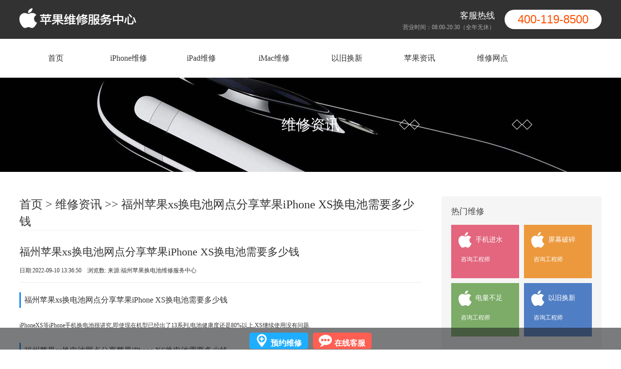

--- FILE ---
content_type: text/html
request_url: https://www.8bzz.com/news/15.html
body_size: 4958
content:
<!DOCTYPE html>
<html>
 <head> 
  <meta http-equiv="Content-Type" content="text/html; charset=UTF-8" /> 
  <meta http-equiv="X-UA-Compatible" content="IE=edge" /> 
  <meta name="renderer" content="webkit" /> 
  <meta name="location" content="province=福建省;city=福州;coord=119.318993,26.056802" /> 
  <meta http-equiv="Cache-Control" content="no-transform"/>
  <meta http-equiv="Cache-Control" content="no-siteapp"/>
  <meta name="applicable-device" content="pc,mobile"/>
  <meta name="viewport" content="width=device-width,initial-scale=1.0, minimum-scale=1.0, maximum-scale=1.0, user-scalable=no" /> 
  <title>福州苹果xs换电池网点分享苹果iPhone XS换电池需要多少钱</title> 
  <meta name="keywords" content="福州苹果xs换电池,福州苹果xs换电池网点,苹果xs换电池福州" />
  <meta name="description" content="福州苹果xs换电池网点分享苹果iPhone XS换电池需要多少钱iPhoneXS等iPhone手机换电池很讲究,即使现在机型已经出了13系列,电池健康度还是80%以上,XS继续使用没有问题.福州苹果xs换电池网点分享苹果iPhone XS换电池需要多少钱83%,84%左右可以继续使用,当然要看" />
  <meta property="og:title" content="福州苹果xs换电池网点分享苹果iPhone XS换电池需要多少钱" />
  <meta property="og:tag" content="福州苹果xs换电池,福州苹果xs换电池网点,苹果xs换电池福州" />
  <meta property="og:description" content="福州苹果xs换电池网点分享苹果iPhone XS换电池需要多少钱iPhoneXS等iPhone手机换电池很讲究,即使现在机型已经出了13系列,电池健康度还是80%以上,XS继续使用没有问题.福州苹果xs换电池网点分享苹果iPhone XS换电池需要多少钱83%,84%左右可以继续使用,当然要看" />
  <meta property="og:url" content="https://www.8bzz.com/news/15.html" />
  <link rel="canonical" href="https://www.8bzz.com/news/15.html" />
  <link rel="stylesheet" href="/static/css/font-awesome.css" /> 
  <link type="text/css" rel="stylesheet" href="/static/css/main.css" /> 
  <link type="text/css" rel="stylesheet" href="/static/css/css.css" /> 
  <link rel="stylesheet" href="/static/css/reset.css" /> 
  <link rel="stylesheet" href="/static/css/head.css" /> 
  <script src="/static/js/jquery-2.1.4.min.js"></script> 
 </head> 
 <body> 
  <div class="tou-bg"> 
   <div class="tou m1"> 
    <div class="logo">
     <h1><img src="/static/picture/logo1.png" width="305" height="50" alt="福州苹果换电池维修服务中心" title="福州苹果换电池维修服务中心"/></h1>
    </div> 
    <div class="hot">
     <b>客服热线</b>
     <i>营业时间：08:00-20:30（全年无休）</i>
    </div> 
    <div class="phone">
     400-119-8500
    </div> 
    <div class="nav_mo"> 
     <div class="nav_mo_ico">
      <a href="javascript:void(0)" id="navToggle"> <i class="fa fa-navicon"></i> </a> 
     </div> 
     <div class="clear"></div> 
     <nav class="m_nav"> 
      <div class="top clearfix"> 
       <img src="/static/picture/closed.png" alt="" class="closed" alt="关闭按钮图标" title="关闭按钮图标"/> 
      </div> 
      <ul class="ul" data-in="fadeInDown" data-out="fadeOutUp"> 
       <li class="active"> <a href="/" title="福州网站首页">网站首页</a> </li> 
       <li class="dropdown"> <a href="/iphone/" title="iPhone换电池地址在哪的"><span>iPhone维修</span></a> </li> 
       <li class="dropdown"> <a href="/ipad/" title="iPad换电池维修"><span>iPad维修</span></a> </li> 
       <li class="dropdown"> <a href="/imac/" title="iMac维修换电池"><span>iMac维修</span></a> </li> 
       <li class="dropdown"> <a href="/zixun.htm" rel="nofollow" title="苹果手机以旧换新" target="_blank"><span>以旧换新</span></a> </li> 
       <li class="dropdown"> <a href="/news/">苹果资讯</a> </li> 
       <li class="dropdown"> <a href="/zixun.htm" rel="nofollow" title="苹果维修网点" target="_blank">维修网点</a> </li> 
      </ul> 
     </nav> 
    </div> 
   </div> 
  </div> 
  <div class="menu"> 
   <ul class="m1"> 
    <li><a href="/" title="网站首页">首页</a></li> 
    <li> <a href="/iphone/" title="iPhone维修换电池网点">iPhone维修</a></li> 
    <li> <a href="/ipad/" title="iPad维修服务地址">iPad维修</a></li> 
    <li> <a href="/imac/" title="iMac换电池价格">iMac维修</a></li> 
    <li> <a href="/zixun.htm" rel="nofollow" title="苹果手机以旧换新" target="_blank">以旧换新</a></li> 
    <li> <a href="/news/" title="苹果手机维修资讯">苹果资讯</a></li> 
    <li> <a href="/zixun.htm" rel="nofollow" title="苹果维修网点" target="_blank">维修网点</a></li> 
   </ul> 
  </div> 
  <script>
		$(function(){
			//超过一定高度导航添加类名
			var nav=$("header"); //得到导航对象  
			var win=$(window); //得到窗口对象  
			var sc=$(document);//得到document文档对象。  
			win.scroll(function(){  
			  if(sc.scrollTop()>=100){  
			    nav.addClass("on");   
			  }else{  
			   nav.removeClass("on");  
			  }  
			})   

			//移动端展开nav
			$('#navToggle').on('click',function(){
				$('.m_nav').addClass('open');
			})
			//关闭nav
			$('.m_nav .top .closed').on('click',function(){
				$('.m_nav').removeClass('open');
			})
			
			//二级导航  移动端
		    $(".m_nav .ul li").click(function() {
				$(this).children("div.dropdown_menu").slideToggle('slow')
		        $(this).siblings('li').children('.dropdown_menu').slideUp('slow');				
		    });

		})
	</script> 
  <div class="banner-ny">
   维修资讯  </div> 
  <div class="content m1"> 
   <!--左侧--> 
   <div class="ny-left"> 
    <div class="ny-title">
     <a href="/">首页</a>&nbsp;>&nbsp;<a href="/news/">维修资讯</a> >> 福州苹果xs换电池网点分享苹果iPhone XS换电池需要多少钱    </div> 
    <div class="title-news">
     <h1 class="h1-title">福州苹果xs换电池网点分享苹果iPhone XS换电池需要多少钱</h1>
    </div> 
    <div class="info-news">
	日期:2022-09-10 13:36:50　浏览数:<script src="/e/public/ViewClick?classid=4&id=15&addclick=1">49</script> 来源:福州苹果换电池维修服务中心
	</div> 
    <div class="ny-nr"> 
     <div> 
      <h4>福州苹果xs换电池网点分享苹果iPhone XS换电池需要多少钱</h4>
<p>iPhoneXS等iPhone手机换电池很讲究,即使现在机型已经出了13系列,电池健康度还是80%以上,XS继续使用没有问题.</p>
<h4>福州苹果xs换电池网点分享苹果iPhone XS换电池需要多少钱</h4>
<p>83%,84%左右可以继续使用,当然要看个人使用的感觉,如果觉得受不了也可以立即更换电池.</p>
<p style="text-align: center;"><img alt="福州苹果xs换电池网点分享苹果iPhone XS换电池需要多少钱" src="/d/file/p/2022/09-10/694eba2b85acebe82c21eb95a8e742da.jpg" style="width: 783px; height: 430px;" /></p>
<h4>iPhoneXS换电池多少钱,我们可以先看看官方价格.</h4>
<p>官方给iPhoneXS电池的价格是519RMB,是否选择去官方换可以根据实际情况来做.</p>
<p>519RMB电池对很多人来说并不便宜,但相对安全,安全性相对较高,毕竟,它是原来的东西.保存可以更便宜,但现在XS大部分都在保外.</p>
<p>当然,并不是每个人都认为官方是好的.不想更换官方的也可以选择第三方.很多朋友的第二选择是第三方维修平台,第三方至少比官方便宜一半!</p>
<p>手机一年换一次电池,一次也就2-3000RMB,这对普通用户朋友来说比较友好,无论是去官方还是第三方维修店,都没有区别.</p>
<p style="text-align: center;"><img alt="福州苹果xs换电池网点分享苹果iPhone XS换电池需要多少钱" src="/d/file/p/2022/09-10/2f100b36b12323c18f1c8511cb126421.jpg" style="width: 807px; height: 437px;" /></p>
<p>但是需要注意的是,因为苹果在,XS在上述型号的电池芯片中植入代码,需要苹果授权更换才能获得新代码,因此,XS更换第三方电池后,会有弹出窗口提醒.虽然手机不会显示健康,但不会影响任何功能,可以继续使用.</p>
<p>或者对手机数码很了解,可以自己换.对质量有要求的.XS电池都在250RMB左右,买回来换的缺点是：修好了也没地方哭!</p>
<p>以上就是&quot;福州苹果xs换电池网点分享苹果iPhone XS换电池需要多少钱&quot;的相关内容,希望对您有所帮助,更多关于福州苹果换电池,敬请关注福州苹果换电池维修服务中心.</p>	 <p>本文tag标签:<a href="/tags/41/" title="福州苹果xs换电池" class="c1" target="_blank">福州苹果xs换电池</a> <a href="/tags/42/" title="福州苹果xs换电池网点" class="c1" target="_blank">福州苹果xs换电池网点</a> <a href="/tags/43/" title="苹果xs换电池福州" class="c1" target="_blank">苹果xs换电池福州</a> </p>
	<p>福州苹果换电池维修店内容来源:https://www.8bzz.com/news/15.html</p>
   </div> 
     <div class="article_page"> 
      <h4>上一篇: <a href='/news/14.html'>福州苹果13PM屏幕维修店分享iphone13promax换电池多少钱</a></h4> 
      <h4>下一篇: <a href='/news/16.html'>福州苹果XSM换电池网点分享iPhone XSmax换原装电池要多少钱</a></h4> 
     </div> 
    </div> 
   </div> 
   <!--右侧--> 
     <div class="you right"> 
    <div class="hot-repair"> 
     <h3>热门维修</h3> 
     <div class="ny-craze"> 
      <dl class="red">
       <dt>
        手机进水
       </dt>
       <dd>
        <a href="/zixun.htm" rel="nofollow" target="_blank" title="苹果换电池咨询工程师">咨询工程师</a>
       </dd>
      </dl> 
      <dl class="yellow">
       <dt>
        屏幕破碎
       </dt>
       <dd>
        <a href="/zixun.htm" rel="nofollow" target="_blank" title="苹果换电池咨询工程师">咨询工程师</a>
       </dd>
      </dl> 
      <dl class="green">
       <dt>
        电量不足
       </dt>
       <dd>
        <a href="/zixun.htm" rel="nofollow" target="_blank" title="苹果换电池咨询工程师">咨询工程师</a>
       </dd>
      </dl> 
      <dl class="blue">
       <dt>
        以旧换新
       </dt>
       <dd>
        <a href="/zixun.htm" rel="nofollow" target="_blank" title="苹果换电池咨询工程师">咨询工程师</a>
       </dd>
      </dl> 
     </div> 
    </div> 
    <div class="hot-news"> 
     <h3>随机推荐</h3> 
     <div class="ny-news"> 
      <ul> 
      	  <li><a href="/news/7.html" title="福州苹果X电池维修点分享苹果x换一个电池">福州苹果X电池维修点分享苹果x换一个电池...</a></li> 
      	  <li><a href="/news/3.html" title="福州苹果8p换电池维修点分享两年多苹果8P">福州苹果8p换电池维修点分享两年多苹果8P...</a></li> 
      	  <li><a href="/news/11.html" title="福州苹果12PM换电池分享iphone12pro max">福州苹果12PM换电池分享iphone12pro max...</a></li> 
      	  <li><a href="/news/14.html" title="福州苹果13PM屏幕维修店分享iphone13prom">福州苹果13PM屏幕维修店分享iphone13prom...</a></li> 
      	  <li><a href="/news/5.html" title="福州苹果换电池网点分享苹果电池健康是百">福州苹果换电池网点分享苹果电池健康是百...</a></li> 
      	  <li><a href="/news/1.html" title="福州苹果8换原装电池多少钱?福州苹果8换">福州苹果8换原装电池多少钱?福州苹果8换...</a></li> 
      	  <li><a href="/news/9.html" title="福州苹果11PM换电池价格分享苹果iPhone 1">福州苹果11PM换电池价格分享苹果iPhone 1...</a></li> 
      	  <li><a href="/news/2.html" title="福州苹果手机多久换电池?在福州苹果换电">福州苹果手机多久换电池?在福州苹果换电...</a></li> 
      	  <li><a href="/news/8.html" title="福州苹果11pro电池维修点分享苹果11pro换">福州苹果11pro电池维修点分享苹果11pro换...</a></li> 
      	  <li><a href="/news/12.html" title="福州苹果13维修店分享iPhone13换原装电池">福州苹果13维修店分享iPhone13换原装电池...</a></li> 
      	  <li><a href="/news/15.html" title="福州苹果xs换电池网点分享苹果iPhone XS">福州苹果xs换电池网点分享苹果iPhone XS...</a></li> 
      	  <li><a href="/news/6.html" title="福州苹果换电池分享苹果手机电池健康度低">福州苹果换电池分享苹果手机电池健康度低...</a></li> 
      	  <li><a href="/news/10.html" title="福州苹果12换电池维修店分享iPhone 12手">福州苹果12换电池维修店分享iPhone 12手...</a></li> 
      	  </ul> 
     </div> 
    </div> 
   </div> 
<div class="c"></div> 
  </div> 
  <div class="xian"></div> 
   <div class="m1"> 
   <div class="xuan"> 
    <ul> 
     <li><img src="/static/picture/index_90.jpg" alt="行业领先者" title="行业领先者"/><span>行业领先者</span></li> 
     <li><img src="/static/picture/index_93.jpg" alt="价格公开透明" title="价格公开透明"/><span>价格公开透明</span></li> 
     <li><img src="/static/picture/index_96.jpg" alt="维修质量保障" title="维修质量保障"/><span>维修质量保障</span></li> 
     <li><img src="/static/picture/index_99.jpg"alt="急速优质服务" title="急速优质服务" /><span>急速优质服务</span></li> 
    </ul> 
   </div> 
   <script src="/static/js/two.js"></script>
   <div class="lianxi"> 
    <div class="dot">
     维修
     <br />网点
    </div> 
    <div class="add"> 
     <ul> 
      <li>福建省福州市台江区八一七中路493号茶亭国际大厦20楼2018至2019室</li> 
     </ul> 
    </div> 
    <div class="contact">
     <b>400-119-8500</b> 
     <i>营业时间</i>
     <span>全年无休 08:00-20:30</span> 
	 <a href="/tags.html" target="_blank" title="Tags标签"><i>Tags标签</i></a>
    </div> 
    <div class="c"></div> 
   </div> 
  </div> 
  <div class="foot-bg"> 
   <div class="m1"> 
    <div class="left">
     Copyright &copy; 福州苹果客户维修服务中心 (https://www.8bzz.com/)
    </div> 
    <div class="right"></div> 
    <div class="c"></div> 
   </div> 
  </div> 
<div class="d" style="width: 100%;  height: 45px;  bottom: 0;  position: fixed; overflow: hidden;  text-align: center; background-color: rgba(34, 35, 38, 0.6); z-index:1000;" bdsfid="481">
	<div class="j" style="width: 252px;  height: 62px;  margin-top: -4px;  margin: 0 auto;" bdsfid="482">
		<div class="dhzx" style="float: left;  height: 34px;  background: #1FAEFF;  border-radius: 5px;  margin-top: 10px;" bdsfid="483">
			<div class="tp" style="width: 35px; height: 29px;  margin-left: 8px;  margin-top: 3px;" bdsfid="484">
				<a rel="nofollow" href="/zixun.htm" target="_blank" style="color: #1FAEFF;  text-decoration: none;" bdsfid="485">
				<img src="/images/z.png" alt="预约维修" bdsfid="486"></a>
			</div>
			<div class="wz" style="width: 71px; height: 38px; color: #FFF; font-weight: bold;  margin-left: 40px;margin-right: 10px;  margin-top: -24px; display: block; font-size:16px;" bdsfid="487">
			<a rel="nofollow" href="/zixun.htm" target="_blank" style="text-decoration:none;color: #FFF;" bdsfid="488">预约维修</a></div>
		</div>
		<div class="zxzx" style="  float: left;  height: 34px;  background: #FF5E52;  margin-left: 10px;  border-radius: 5px;  margin-top: 10px;" bdsfid="489">
			<div class="tp1" style="  width: 35px;  height: 29px;  margin-left: 8px;  margin-top: 3px;" bdsfid="490">
				<a rel="nofollow" href="/zixun.htm" linktype="swt_dbxf" target="_blank" style="color: #FF5E52;  text-decoration: none" bdsfid="491">
				<img src="/images/d.png" alt="在线客服" bdsfid="492"></a>
			</div>
			<div class="wz" style="width: 71px;  height: 38px; color: #FFF;  font-weight: bold;  margin-left: 40px;  margin-right: 10px;  margin-top: -24px;  display: block;font-size:16px;" bdsfid="493">
			<a rel="nofollow" href="/zixun.htm" linktype="swt_dbxf" target="_blank" style="text-decoration:none;  color:  #FFF;" bdsfid="494">在线客服</a></div>
		</div>
</div>
</div>
 </body>
</html>

--- FILE ---
content_type: text/css
request_url: https://www.8bzz.com/static/css/main.css
body_size: 6350
content:

/* CSS Document */
html, body {
	height: 100%;
	width: 100%;
	font-size: 12px;
	line-height: 2.4em;
	font-family: "Microsoft YaHei";
	color: #555;
	margin: 0;
	padding: 0;
}
body, h1, h2, h3, h4, h5, h6, hr, p, blockquote, dl, dt, dd, ul, ol, li, pre, form, fieldset, legend, button, input, textarea, th, td {
	margin: 0;
	padding: 0;
}
input, textarea, select {
	font-family: "Microsoft YaHei";
	font-size: 12px;
}
ul {
	margin: 0;
	padding: 0;
	list-style-type: none;
}
li {
	list-style: none;
}
img {
	font-size: 0;
	vertical-align: bottom;
	line-height: 0;
	border: 0;
	transition: all linear .4s;
	-webkit-transition: all linear .4s;
}
a, a:visited {
	color: #555;
	text-decoration: none;
	transition: all linear .4s;
	-webkit-transition: all linear .4s;
}
a:hover {
	color: #ff5000;
	text-decoration: none;
}
.c {
	clear: both;
}
@media screen and (min-width:320px) {html {font-size:90%;}}
@media screen and (min-width:400px) {html {font-size:90%}}
@media screen and (min-width:480px) {html {font-size:97.5%}}
@media screen and (min-width:560px) {html {font-size:100%}}
@media screen and (min-width:600px) {html{font-size:112.5%}}
@media screen and (min-width:640px) {html {font-size:100%}}
/*----------------------------------------------end main-----------------------------------------*/
/*通用*/
.m1 {
	width: 1200px;
	margin: 0 auto;
}
.index-title {
	position: relative;
	height: 100px;
}
.index-title h2 {
	font: normal 18px/100px "Microsoft YaHei";
	padding-left: 30px;
}
.index-title h2:before {
	content: "";
	display: block;
	width: 14px;
	height: 14px;
	border-radius: 7px;
	position: absolute;
	background-color: #ff5000;
	left: 0;
	top: 50%;
	margin-top: -7px;
}
.index-title a {
	float: right;
	color: #fff;
	background-color: #ff5000;
	display: inline-block;
	width: 100px;
	height: 32px;
	line-height: 32px;
	border-radius: 16px;
	text-align: center;
	margin-top: 34px;
}
/*头部*/
.tou-bg {
	background-color: #323232;
	height: 80px;
}
.tou {
	position: relative;
	height: 80px;
}
.tou .logo {
	position: absolute;
	left: 0;
	top: 15px;
}
.tou .hot {
	position: absolute;
	right: 220px;
	top: 20px;
	text-align: right;
}
.tou .hot b {
	color: #fff;
	display: block;
	font: normal 18px/24px "Microsoft YaHei";
}
.tou .hot i {
	color: #adadad;
	display: block;
	font: normal 12px/24px "Microsoft YaHei";
}
.tou .phone {
	position: absolute;
	right: 0;
	top: 20px;
	width: 200px;
	height: 40px;
	background-color: #fff;
	color: #ff5000;
	font: normal 24px/40px Arial;
	text-align: center;
	border-radius: 20px;
}
/*导航*/
.menu {
	width: 100%;
	height: 80px;
}
.menu ul {
	clear: both;
	overflow: hidden;
}
.menu ul li {
	float: left;
	font: normal 16px/80px "Microsoft YaHei";
	width: 150px;
	text-align: center;
}
/*banner*/
#full-screen-slider {
	width: 100%;
	height: 550px;
	position: relative;
}
#slides {
	display: block;
	width: 100%;
	height: 550px;
	list-style: none;
	padding: 0;
	margin: 0;
	position: relative;
}
#slides li {
	display: block;
	width: 100%;
	height: 100%;
	list-style: none;
	padding: 0;
	margin: 0;
	position: absolute;
}
#slides li a {
	display: block;
	width: 100%;
	height: 100%;
	text-indent: -9999px;
}
#pagination {
	display: block;
	list-style: none;
	position: absolute;
	right: 50%;
	text-align: center;
	bottom: 30px;
	z-index: 9900;
	margin: 0
}
#pagination li {
	position: relative;
	right: -50%;
	display: block;
	list-style: none;
	width: 55px;
	height: 8px;
	float: left;
	margin: 0 10px;
	border-radius: 4px;
	background-color: #fff;
}
#pagination li a {
	display: block;
	width: 100%;
	height: 100%;
	padding: 0;
	margin: 0;
	text-indent: -9999px;
}
#pagination li.current {
	background-color: #ff5000;
}

.product .list{ width:73%; float:right;}
.list{ max-width:1200px; margin:auto; float:right;}
.list ul li{ width:32.3%; margin:0 0.5% 1% 0.5%; float:left;position: relative;}
.list ul li .list_border{  background: #fff; transition:0.3s;}
.list ul li .list_img{ width:100%; height:0; padding-top:70%; position:relative; overflow:hidden;}
.list ul li .list_img img{ position:absolute; width:100%; top:50%; left:50%; transform:translate(-50%,-50%); -moz-transform:translate(-50%,-50%); -ms-transform:translate(-50%,-50%); -o-transform:translate(-50%,-50%); -webkit-transform:translate(-50%,-50%);  }
.list ul li .list_border:hover{  box-shadow:4px 4px 6px #ccc;transform: translate(0,-10px); }
.list ul li .list_text{ height:3.6rem;text-indent:1.0rem; font-size:1.1rem;color:#111; line-height:3.6rem; width:98%; margin:0 auto; display:block; overflow:hidden;white-space: nowrap;text-overflow: ellipsis; }

.product .title { max-width:1200px;width:100%; margin:0 auto 2rem auto;}
.product .title h2{ text-align: center; font-size:1.5rem; color:#333;}



.left_nav{
	width:23%;
	float:left;
	}	
.left_nav .xiao_b{ background:url( ../image/nav.png) center no-repeat; background-size:100%; height:92px;}
.left_nav .xiao_b div{ width:38px; height:38px; float: left; margin-top:1.6rem; margin-left:3rem; margin-right:1rem;}
.left_nav .xiao_b div img{ width:100%;}
.left_nav h2{
	font-size:1.6rem;
	color:#fff;
	text-align:center;
	font-weight:600;
	line-height: 92px;
	float:left;
	}

.left_nav .chanpin{
	width:100%;
	background:#323232;
	}	
.left_nav .chanpin a div{
	width:100%;
	border-bottom:1px solid white;
	}
	
.left_nav .chanpin a div:hover{ background:#ed4c02;}
.left_nav .chanpin a div p{
	font-size:1rem;
	color:#fff;
	text-align:center;
	line-height:4rem;
	}











/*立即咨询*/
.consultation-bg {
	width: 100%;
	height: 150px;
	border-bottom: 1px solid #ff5000;
}
.consultation {
	position: relative;
	height: 150px;
}
.consultation .sign {
	position: absolute;
	left: 60px;
	top: 45px;
	height: 105px;
	width: 60px;
	text-align: center;
	font: normal 14px/40px "Microsoft YaHei";
}
.consultation .sign:before {
	content: "";
	display: block;
	height: 30px;
	width: 60px;
}
.consultation .sign:after {
	content: "";
	display: block;
	width: 60px;
	height: 14px;
	bottom: -1px;
	position: absolute;
}
.consultation .consult {
	width: 150px;
	height: 42px;
	border-radius: 21px;
	background-color: #ff5000;
	position: absolute;
	right: 0;
	top: 54px;
	transition: all linear .4s;
	-webkit-transition: all linear .4s;
}
.consultation .consult a {
	display: block;
	color: #fff;
	font: normal 14px/42px "Microsoft YaHei";
	padding-left: 60px;
}
.consultation .consult:hover {
	width: 160px;
}
/*故障类型*/
.type {
	width: 100%;
	height: 390px;
	padding: 50px 0;
	background-color: #f5f5f5;
}
.type-title {
	width: 234px;
	float: left;
	padding: 0 0 290px 0;
	height: 100px;
}
.type-title b {
	font: normal 20px/42px "Microsoft YaHei";
	display: block;
	color: #333;
	padding: 30px 0 0 40px;
}
.type-title i {
	font: normal 14px/28px "Microsoft YaHei";
	color: #9a9a9a;
	padding: 0 0 0 40px;
}
.type-list {
	width: 952px;
	height: 390px;
	float: right;
	background-color: #fff;
	position: relative;
}
.type-list b {
	background: url(http://www.pingguoji.net/images/line.jpg) repeat-x;
	width: 100%;
	height: 1px;
	position: absolute;
	top: 50%;
}
.type-list i.line1 {
	background: url(http://www.pingguoji.net/images/line.jpg) repeat-y;
	width: 1px;
	height: 100%;
	position: absolute;
	top: 0;
	left: 25%;
}
.type-list i.line2 {
	background: url(http://www.pingguoji.net/images/line.jpg) repeat-y;
	width: 1px;
	height: 100%;
	position: absolute;
	top: 0;
	left: 50%;
}
.type-list i.line3 {
	background: url(http://www.pingguoji.net/images/line.jpg) repeat-y;
	width: 1px;
	height: 100%;
	position: absolute;
	top: 0;
	left: 75%;
}
.type-list ul {
	clear: both;
	overflow: hidden;
	width: 952px;
	height: 390px;
}
.type-list ul li {
	float: left;
	width: 238px;
	height: 195px;
	text-align: center;
}
.type-list ul li img {
	padding: 50px 0 0 0;
	-webkit-transform-origin: center 90px;
	transform-origin: center 90px;/*中心点移动*/
}
.type-list ul li:hover img {
	animation: loading 1s infinite linear;
	-webkit-animation: shake 1s infinite linear;
}
@-webkit-keyframes shake {
 0% {
 -webkit-transform: rotate(0deg);
 transform: rotate(0deg);
}
25% {
 -webkit-transform: rotate(-20deg);
 transform: rotate(-20deg);
}
50% {
 -webkit-transform: rotate(0deg);
 transform: rotate(0deg);
}
75% {
 -webkit-transform: rotate(20deg);
 transform: rotate(20deg);
}
100% {
 -webkit-transform: rotate(0deg);
 transform: rotate(0deg);
}
}
.type-list ul li span {
	display: block;
	font: normal 14px/40px "Microsoft YaHei";
}
/*热门维修*/
.craze {
	padding-bottom: 50px;
	clear: both;
	overflow: hidden;
}
.craze dl {
	width: 291px;
	height: 175px;
	float: left;
	margin-right: 12px;
	transition: all linear .4s;
	-webkit-transition: all linear .4s;
}
.craze dl:last-child {
	margin: 0;
}
.craze dl.red {
	background: linear-gradient(to right, #d55f5f, #eb6a90);
}
.craze dl.yellow {
	background: linear-gradient(to right, #ea8f3b, #f0b341);
}
.craze dl.green {
	background: linear-gradient(to right, #6ea166, #94be68);
}
.craze dl.blue {
	background: linear-gradient(to right, #5373b8, #4b91d8);
}
.craze dl.red:hover {
	background: linear-gradient(to right, #eb6a90, #d55f5f);
}
.craze dl.yellow:hover {
	background: linear-gradient(to right, #f0b341, #ea8f3b);
}
.craze dl.green:hover {
	background: linear-gradient(to right, #94be68, #6ea166);
}
.craze dl.blue:hover {
	background: linear-gradient(to right, #4b91d8, #5373b8);
}
.craze dl dt {
	font: normal 24px/32px "Microsoft YaHei";
	color: #fff;
	background: url(../image/index_60.png) no-repeat 40px center;
	padding-left: 80px;
	margin: 35px 0;
}
.craze dl dd {
	background: url(http://www.pingguoji.net/images/index_90.png) no-repeat 130px center;
	padding-left: 45px;
	font: normal 14px/18px "Microsoft YaHei";
	transition: all linear .4s;
	-webkit-transition: all linear .4s;
}
.craze dl:hover dd {
	padding-left: 45px;
	font: normal 14px/18px "Microsoft YaHei";
}
.craze dl dd a {
	color: #fff;
}
/*关于我们*/
.about-bg {
	border-top: 1px solid #efefef;
	border-bottom: 1px solid #efefef;
}
.about {
	padding-bottom: 380px;
	clear: both;
	overflow: hidden;
	font: normal 14px/30px "Microsoft YaHei";
}
.about img {
	float: left;
	margin-right: 50px;
}
.about a {
	display: inline-block;
	color: #fff;
	font: normal 14px/42px "Microsoft YaHei";
	width: 150px;
	height: 42px;
	border-radius: 21px;
	background-color: #ff5000;
	text-align: center;
	margin-top: 25px;
}
.about a:hover {
	width: 160px;
}
/*四块咨询*/
.four {
	width: 1288px;
	margin: 100px auto 65px auto;
	clear: both;
	overflow: hidden;
}
.four dl {
	float: left;
	padding: 0 43px;
	width: 236px;
	text-align: center;
}
.four dl dd.pic {
	width: 236px;
	height: 236px;
	margin-bottom: 10px;
	transition: all linear .8s;
	-webkit-transition: all linear .8s;
}
.four dl:hover dd.pic {
	width: 236px;
	height: 236px;
	margin-bottom: 10px;
	transform: rotateY(180deg);
	-webkit-transform: rotateY(180deg);	/* Safari 和 Chrome */
	-moz-transform: rotateY(180deg);
}
.four dl dt {
	font: normal 24px/54px "Microsoft YaHei";
}
.four dl dd.txt {
	color: #999;
	font: normal 12px/24px "Microsoft YaHei";
	margin-bottom: 15px;
}
.four dl dd.more {
	width: 102px;
	height: 32px;
	margin: 0 auto;
}
.four dl dd.more a {
	display: inline-block;
	width: 100px;
	height: 30px;
	line-height: 30px;
	border: 1px solid #ff5000;
	border-radius: 15px;
	color: #ff5000;
}
.four dl dd.more a:hover {
	color: #fff;
	background-color: #ff5000;
}
/*新闻动态*/
.news-bg {
	background-color: #f5f5f5;
	padding-bottom: 35px;
}
.news {
	clear: both;
	overflow: hidden;
	width: 1220px;
	margin: 0 auto;
}
.news dl {
	float: left;
	width: 590px;
	margin: 0 10px 10px 10px;
	background-color: #fff;
	transition: all linear .4s;
	-webkit-transition: all linear .4s;
}
.news dl:hover {
	background-color: #fafafa;
}
.news dl dd.tu {
	float: left;
	width: 180px;
}
.news dl dd.tu img{
	width:180px;
	height:120px;
}
.news dl dt {
	float: right;
	width: 350px;
	padding: 0 30px;
	font: normal 14px/30px "Microsoft YaHei";
	margin-top: 20px;
}
.news dl dt a {
	color: #222;
}
.news dl dt a:hover {
	color: #ff5000;
}
.news dl dd.zi {
	float: right;
	width: 350px;
	padding: 0 30px;
	color: #999;
}
.news dl dd.day {
	float: right;
	width: 350px;
	padding: 0 30px;
}
.news dl dd.day a {
	color: #ff5000;
	display: inline-block;
	margin-right: 20px;
}
.news dl dd.day span {
	color: #c9c9c9;
	display: inline-block;
}
/*底部宣传联系*/
.xian {
	border-top: 1px solid #dfdfdf
}
.xuan {
	border-bottom: 1px solid #dfdfdf;
	height: 80px;
}
.xuan ul {
	clear: both;
	overflow: hidden;
	width: 1200px;
}
.xuan ul li {
	width: 300px;
	float: left;
	height: 50px;
	margin-top: 30px;
}
.xuan ul li img {
	float: left;
	width: 20px;
	height: 20px;
	margin-right: 10px;
	padding-left: 50px;
}
.xuan ul li span {
	font: 16px/20px "Microsoft YaHei";
	display: inline-block;
}
.lianxi {
	padding: 40px 0;
}
.lianxi .dot {
	width: 94px;
	height: 77px;
	border-radius: 50%;
	background-color: #ff5000;
	font: bold 22px/30px "Microsoft YaHei";
	text-align: center;
	color: #fff;
	padding-top: 17px;
	float: left;
}
.lianxi .add {
	padding-left:35px;
	width:765px;
	float: left;
}
.lianxi .add ul li {
	font: normal 16px/46px "Microsoft YaHei";
	padding-left: 50px;
}
.lianxi .code {
	float: left;
	width: 89px;
	border-right: 1px solid #dfdfdf;
	padding-right: 22px;
}
.lianxi .code img{
	width:94px;
	height:94px;
}
.lianxi .contact {
	float: right;
	width: 172px;
}
.lianxi .contact b {
	width: 168px;
	height: 34px;
	border: 2px solid #ff5000;
	display: block;
	color: #ff5000;
	text-align: center;
	font: normal 20px/34px "Microsoft YaHei";
}
.lianxi .contact i {
	display: block;
	color: #ff5000;
	font: normal 16px/30px "Microsoft YaHei";
}
.lianxi .contact span {
	display: block;
	font: normal 12px/16px "Microsoft YaHei";
}
/*网站底部*/
.foot-bg {
	background-color: #f5f5f5;
	height: 42px;
	line-height: 42px;
}
.left {
	float: left
}
.right {
	float: right;
}
/*----------------------------------------------end index-----------------------------------------*/
.banner-ny {
	background: url(../image/about_02.jpg) no-repeat;
	width: 100%;
	height: 194px;
	text-align: center;
	font: normal 30px/194px "Microsoft YaHei";
	color: #fff;
}
.content {
	padding: 50px 0;
}
/*内页左侧*/
.ny-left {
	width: 830px;
	float: left;
}
.ny-title {
	border-bottom: 1px solid #f2f2f2;
	font: normal 24px/35px "Microsoft YaHei";
	color: #333;
	margin-bottom: 30px;
	width: 830px;
}
.ny-nr {
	line-height: 32px;
	width: 830px;
}
.ny-nr1 img{
	width:90%;
}
.ny-nr h4{
	font-size: 16px;
	margin: 20px 0;
	position: relative;
	padding-left: 10px;
}
.ny-nr h4::before {
  position: absolute;
  content: "";
  background: #1487f4;
  width: 3px;
  height: 100%;
  left: 0;
  bottom: 0;
}

.ny-nr img{
	    width: 95% !important;
		max-height:400px !important;
}
/*内页右侧*/
.ny-right {
	width: 290px;
	float: right;
}
/*内页右侧标题*/
.ny-right-title {
	position: relative;
	height: 70px;
}
.ny-right-title h2 {
	font: normal 18px/70px "Microsoft YaHei";
	padding-left: 30px;
}
.ny-right-title h2:before {
	content: "";
	display: block;
	width: 14px;
	height: 14px;
	border-radius: 7px;
	position: absolute;
	background-color: #ff5000;
	left: 0;
	top: 50%;
	margin-top: -7px;
}
/*内页右侧热门维修*/
.ny-craze {
	padding-bottom: 15px;
	clear: both;
	overflow: hidden;
	width: 290px;
}
.ny-craze dl {
	width: 140px;
	height: 110px;
	float: left;
	margin-right: 10px;
	margin-bottom: 10px;
}
.ny-craze dl.yellow {
	margin-right: 0;
	margin-bottom: 10px;
}
.ny-craze dl.blue {
	margin-right: 0;
	margin-bottom: 10px;
}
.ny-craze dl.red {
	background-color: #e3667e;
}
.ny-craze dl.yellow {
	background-color: #ec993d;
}
.ny-craze dl.green {
	background-color: #7cac67;
}
.ny-craze dl.blue {
	background-color: #507ec4;
}
.ny-craze dl dt {
	font: normal 14px/32px "Microsoft YaHei";
	color: #fff;
	background: url(../image/index_60.png) no-repeat 15px center;
	margin: 15px 0;
	padding-left: 50px;
}
.ny-craze dl dd {
	padding-left: 20px;
	font: normal 12px/18px "Microsoft YaHei";
	transition: all linear .4s;
	-webkit-transition: all linear .4s;
}
.ny-craze dl:hover dd {
	font: normal 12px/18px "Microsoft YaHei";
}
.ny-craze dl dd a {
	color: #fff;
}
/*内页右侧新闻*/
.ny-news {
	width: 290px;
}
.ny-news ul {
	border-top: 1px solid #ececec;
	width: 290px;
}
.ny-news ul li {
	border-bottom: 1px solid #ececec;
	line-height: 56px;
	padding-left: 20px;
	transition: all linear .4s;
	-webkit-transition: all linear .4s;
}
.ny-news ul li:hover {
	background-color: #fafafa;
}
.ny-news ul li:hover a {
	color: #ff5000;
	display: block;
}
/*内页左侧条目*/
.ny-case {
	width: 830px;
}
.ny-case dl {
	clear: both;
	overflow: hidden;
	width: 830px;
	border-bottom: 1px dashed #ccc;
	padding-bottom: 25px;
	margin-bottom: 25px;
}
.ny-case dl:last-child {
	clear: both;
	overflow: hidden;
	width: 830px;
	border-bottom: none;
	padding-bottom: 25px;
	margin-bottom: 0;
}
.ny-case dl dd.picture {
	position: relative;
	width: 250px;
	float: left;
}
.ny-case dl dd.picture img {
	width: 250px;
	height: 190px;
}
.ny-case dl dd.picture p.time {
	width: 76px;
	height: 64px;
	top: 0;
	left: 0;
	position: absolute;
	background-color: rgba(0,0,0,.5);
	text-align: center;
	color: #fff;
}
.ny-case dl dd.picture p.time b {
	font: normal 32px/40px "Microsoft YaHei";
	display: block;
}
.ny-case dl dd.picture p.time i {
	display: block;
	font: normal 12px/24px "Microsoft YaHei";
}
.ny-case dl dt {
	width: 550px;
	float: right;
	font: normal 22px/32px "Microsoft YaHei";
}
.ny-case dl dd.eye {
	width: 525px;
	float: right;
	line-height: 32px;
	padding-left: 25px;
	color: #999;
	background: url(/images/icon.png) no-repeat left center;
}
.ny-case dl dd.details {
	width: 550px;
	float: right;
	line-height: 24px;
	color: #666;
}
.ny-case dl dd.guanjianci{
	width:550px;
	float:right;
	
}
/*内页左侧条目详细*/
.title-news {
	font-size: 22px;
	padding-bottom: 15px;
}
.title-news .h1-title {
	font-size: 22px;
}
.info-news {
	font: normal 12px/18px "Microsoft YaHei";
	border-bottom: 1px solid #ececec;
	padding-bottom: 15px;
	margin-bottom: 20px;
}
/*内页左侧维修网点*/
.ny-contact {
	width: 830px;
}
.ny-contact ul {
	clear:both;
	overflow:hidden;
}
.ny-contact ul li {
	width:260px;
	margin-right:16px;
	margin-bottom:20px;
	float:left;
    height:360px;
    overflow:hidden;
}
.ny-contact ul li img{
	width:260px;
	height:260px;
}
.ny-contact ul li p {
	background-color:#fafafa;
	padding:10px 15px 15px 15px;
	text-align:center;
	transition: all linear .4s;
	-webkit-transition: all linear .4s;
}
.ny-contact ul li p b {
	display:block;
	padding-bottom:5px;
	font:normal 16px/30px "Microsoft YaHei";
}
.ny-contact ul li p i {
	display:block;
	font:normal 12px/18px "Microsoft YaHei";
	color:#999;
	transition: all linear .4s;
	-webkit-transition: all linear .4s;
}
    .ny-contact ul li:hover p {
        background-color: #9e9e9e;
        color: #fff;
    }
.ny-contact ul li:hover p i{
	color:#fff;
}
.ny-contact ul li:hover a{
	color:#fff;
}

/*----------------------------------------------end 内页-----------------------------------------*/
/*宣传*/
.new-banner {
	background-color: #f1f1f1;
	font-size: 26px;
	height:160px;
	line-height:160px;
	color:#333;
}
/*新首页*/
.new-index{
	padding:50px 0;
}
/*新首页左边*/
.zuo{
	width:830px;
}
.xuanchuan{
	background-color:#f5f5f5;
	border-radius:5px;
	width:780px;
	padding:25px;
	font-size:18px;
	margin-bottom:65px;
}
.xuanchuan img{
	width:780px;
	height:180px;
	padding-bottom:10px;
}
.xuanchuan b{
	text-decoration: underline;
	color: #ff5001;
}
.xuanchuan .bannertitle{
	position: relative;
    text-align: center;

    z-index: 2;
	margin-top: -8px;
	color: aliceblue
}
.xuanchuan h2{
	color: #FFFFFF;
	font-size: 40px;
	padding-top: 10px;
	
}

.xuanchuan p{
	color: #FFFFFF;
	font-size: 30px;
	margin-top: -185px;
    margin-bottom: 15px;
    letter-spacing: 6px;
	font-weight: 100;
	line-height: 38px;
	display: -webkit-box;
-webkit-box-orient: vertical;
-webkit-line-clamp: 2;
overflow: hidden;
}
.xuanchuan span{
	color: #FFFFFF;
	font-size: 16px;
    letter-spacing: 2px;
	font-weight: 100;
	display: -webkit-box;
-webkit-box-orient: vertical;
-webkit-line-clamp: 1;
overflow: hidden;	
}

/*地址*/
.address {
	width:820px;
	padding-left:10px;
}
.address b {
	color: #ff5001;
	text-decoration: underline;
	font-weight:normal;
	padding-left:8px;
}
.address dl {
	margin-bottom: 55px;
	word-wrap: break-word;
	width:100%;
}
.address dl dt{
	font-size: 12pt;
	line-height: 1.4em;
	padding-bottom: 15px;
	color:#666;
}
.address dl dd{
	font-size: 11pt;
	line-height: 1.4em;
	padding-bottom: 15px;
	color:#888;
}
.address dl dd p{
	font-size: 11pt;
    line-height: 2rem;
    color: #888;
    font-family: "Microsoft YaHei";
}
.address dl dt img{
	padding-left:10px;
}
/*新首页右侧*/
.you{
	width:330px;
}
.you h3{
	color:#444;
	font-size:13pt;
	line-height: 1.4em;
	font-weight:normal;
	margin-bottom:15px;
}
.hot-contact{
	background-color:#f5f5f5;
	border-radius:5px;
	width:290px;
	padding:20px;
	margin-bottom:20px;
}
.hot-contact p{
	color:#666;
	font-size: 14px;
	line-height: 1.8em;
}
.hot-contact p b{
	color: #ff5001;
	text-decoration: underline;
	font-weight:normal;
	padding-left:3px;
}
.hot-contact>img{
	width:290px;
	height:290px;
	margin:10px auto;
}
.hot-contact>b{
	display:block;
	font-weight:normal;
	text-align:center;
	font-size: 14px;
}
.hot-repair{
	background-color:#f5f5f5;
	border-radius:5px;
	width:290px;
	padding:20px 20px 0 20px;
	margin-bottom:20px;
}
.hot-news{
	background-color:#f5f5f5;
	border-radius:5px;
	width:290px;
	padding:20px;
}
/*新加首页案例*/
.anli-title{
	color: #444;
    font-size: 13pt;
    line-height: 1.4em;
    margin-bottom: 15px;
	padding-left:10px;
	padding-bottom:10px;
	border-bottom:1px dashed #c8c8c8;
}
.anli{
	width:815px;
	clear: both;
	overflow: hidden;
	background-color:#f5f5f5;
	padding:15px 0 0 15px;
	border-radius:5px;
}
.anli dl {
	float: left;
	width: 390px;
	margin:0 15px 15px 0;
	background-color: #fff;
	transition: all linear .4s;
	-webkit-transition: all linear .4s;
	line-height:26px;
}
.anli dl:hover {
	background-color: #fafafa;
}
.anli dl dd.tu {
	float: left;
	width: 90px;
}
.anli dl dd.tu img{
	width:135px;
	height:120px;
}
    .anli dl dt {
        float: right;
        width: 250px;
        font-size: 14px;
        height: 91px;
		line-height:22px;
        overflow: hidden;
    }
.anli dl dt a {
	color: #222;
}
.anli dl dt a:hover {
	color: #ff5000;
}
.anli dl dd.zi {
	float: right;
	width: 280px;
	color: #999;
}
.anli dl dd.day {
	float: right;
	width: 250px;
	color: #c9c9c9;
	line-height:14px;
}
.bottom_fixed{ position:fixed; width:100%;bottom:0; z-index:999; margin:auto;background:#111; opacity:0.9;display:none; height:40px; border-radius:10px;}

.bottom_fixed div p{ font-size:1.3rem; color:#fff;line-height:40px; text-align: center;}
@media screen and (max-width:640px) {
	.tou .hot{ display:none;}
	.phone{ display:none;}
	.menu{ display:none;}
	.tou{ width:100%;}
	.tou-bg{ width:100%;}
	.tou .logo{ position: inherit;float: left; overflow: hidden; padding-left:1rem; width:70%;}
	.new-banner{width:100%; height:130px; line-height: 40px;}
	.new-banner div{ width:90%; margin:auto; padding-top:0.5rem;}
	.new-index{width:100%; padding:0;}
	.zuo{ width:100%;}
	.xuanchuan{ width:94%; padding:3%;}
	.xuanchuan img{ width:100%;}
	.m1{ width:100%; }
	.you{ display:none;}
	.address{width:96%; margin:auto; overflow: hidden;}
	.anli{width:96%; padding:2%;}
	.xuan ul{ width:100%;}
	.xuan ul li{width:48%; height:auto; margin-top:1rem;}
	.xuan{ width:96%; margin:auto; padding-bottom:1rem;}
	.lianxi{width:96%; margin:auto;}
	.lianxi .dot{ width:22%; height:70px;}
	.lianxi .add{ width:78%; float:left; padding-left:0;}
	.lianxi .add ul li{ padding-left:1rem; line-height: 2rem; margin-top:1.4rem;}
	.lianxi .contact{width:100%;}
	.lianxi .contact b{ width:50%; float: left; margin:0.6rem  1rem 0 0;}
	.banner-ny{ overflow:hidden;}
	.ny-left{ width:96%; padding:0 2%; overflow: hidden;}
	.ny-nr{ width:100%;}
	.ny-nr img{ width:100%;max-height:300px !important;}
	.ny-title{ width:100%;}
	.ny-right{display:none;}
	.ny-case{ width:100%;}
	.ny-case dl{ width:100%;}
	.ny-case dl dd.picture{ display:none;}
	.ny-case dl dt{ width:100%;}
	.ny-case dl dd.details{ width:100%;}
	.ny-case dl dd.eye{ width:100%;}
	.ny-contact{ width:100%;}
	.ny-contact ul li{width:80%; margin:auto; float: none;}
	.ny-contact ul li img{ width:100%;}
	.anli dl{ width:100%;}
	.anli dl dd.tu{ width:25%;}
	.anli dl dd.tu img{ width:100%;}
	.anli dl dt{ width:70%;}
	.anli dl dd.zi{width:70%;}
	.anli dl dd.day{width:70%;}
	.bottom_fixed{ display:block;}
	.xuan ul li img{ padding-left:1.6rem;}
	.foot-bg{ margin-bottom:50px;}
	.left_nav{ display:none;}
	.product .list{ width:100%;}
	.list ul li{ width:49%;}
	.ny-case dl dd.guanjianci{
		display:contents;
	}
	
	
}











--- FILE ---
content_type: text/css
request_url: https://www.8bzz.com/static/css/css.css
body_size: 351
content:
.clear {clear:both;}
.showpage,.showpage ul{ margin:0px; padding:0px; list-style:none;border:none; }
.showpage{ margin:10px auto;text-align:center;}
.showpage ul{}
.showpage ul li{display:inline-block; *display:inline; zoom:1; text-align:center }
.showpage ul li span{display:block;margin:4px 3px 0; padding:2px 10px; border:1px #dadada solid; background:#dadada; color:#333; }
.showpage ul li a{ display:block;border:1px #dadada solid; margin:4px 3px 0; padding:2px 10px;   text-align:center;}
.showpage ul li a:hover{ background:#dadada}

.dy_table{ border:1px solid #dadada; border-collapse: collapse;}
.dy_table th{ background:#dadada;}
.dy_table tr td{ padding:5px; border:1px solid #dadada; line-height:24px; }


.dy_link:link{ color:#333; text-decoration:underline;}
.dy_link:visited{ color:#ccc}
.dy_link:hover{ color:#f00}
.dy_link:active{ color:#00F}

.dy_need{ color:#f00;}
.dy_input{ height:24px; line-height:24px; border:1px solid #dadada;}
.dy_btn{ width:60px; height:26px; line-height:26px; background:#efefef; border:1px solid #dadada;}
.dy_h1{ font-size:14px; font-weight:700; height:40px;line-height:40px; border-bottom:1px solid #dadada; text-align:center }


--- FILE ---
content_type: text/css
request_url: https://www.8bzz.com/static/css/head.css
body_size: 2133
content:


/*====================导航*********/
.nav_pc_logo{ float:left; height:4.5rem; max-width:400px; margin:0.5rem 0; width:25.9%; }
.nav_pc_logo img{ max-width:100%;}
.header{
	width:100%;
	z-index:999;
    background: url(http://www.pingguoji.net/images/top.jpg) center no-repeat; height:100px;
	position: fixed;
}
/*左侧logo*/

.header .left a img{
	height: 100%;
	max-width:100%

}
.header .left .img2{
	display: none;
}
.header .nav_center{ overflow:hidden; width:100%; border-top:1px solid #ccc; }


.dianhua_r{ width:20%; float:right;}
.dianhua_r div img{float:right; margin-top:0.9rem; margin-right:0.6rem;}
.dianhua_r div p{ float:right; font-size:1rem; color:222; margin-top:0.8rem; text-align: center;}
.dianhua_r div{ overflow:hidden; margin-top:0.8rem;}
.dianhua_r span{ font-size:1.7rem; color:#222;display: block;line-height: 2rem; float: right; border-radius: 30px; font-weight: 600; }

.lingdao{width:30%; margin-left:9rem; float: left; margin-top:2rem;}
.lingdao span{ font-size:1.6rem; color:#222; font-weight: 600; display: block;}

.container{ max-width:1520px; margin:auto;  }








/*右侧*/
.header .nav{
	-webkit-transition: 0.5s;
	-moz-transition: 0.5s;
	-o-transition: 0.5s;
	transition: 0.5s;
	line-height: 50px;
	display: block;
	width:50%;
	margin:auto;
	float:right;
	margin-top:1.5rem;

}
.header .navbar_nav li{
	float:left;
	position: relative;
	display: block;
	background: url(http://www.pingguoji.net/images/xie.png) right no-repeat;
}
.header .navbar_nav li:nth-child(6){
	background:none;
}
.header .navbar_nav li:after{
    content: "";
    width: 0;
    height: 2px;
    background:#385aaa;
    position: absolute;
    bottom: 0;
    left: 0;
    
}

.header .navbar_nav li a{
	text-decoration: none;
	height: 100%;
	padding: 0 2rem;
	display: block;
	color:#fff;
	font-size:1rem;
	line-height:3.5rem;
	
}

.header .navbar_nav li.dropdown{
	display: inherit;
	position: relative;
}
.header .navbar_nav li.dropdown .jt{
	width: 20px;
	height: 20px;
	background: url(http://www.pingguoji.net/css/i/top.png) no-repeat;
	background-size: 100% 100%;
	display: block;
}
.header .navbar_nav li.dropdown .dropdown_menu{
	display: none;
	position: absolute;
	top:56px;
	width: 100%;
	background: #fff;
	box-shadow: 0 15px 27px 0 rgba(167,165,165,0.38);
	width: 120%;
    left: -10%;
	z-index:9999;
}
.header .navbar_nav li.dropdown .dropdown_menu a{
	font-size: 14px;
	color: #111;
	padding: 0 10px;
	line-height: 40px;
	text-align: center;
	background: #fff;
	margin-bottom: 2px;
}
.header .navbar_nav li.dropdown:hover .dropdown_menu{
	display: block;
	background: #f3f3f3;
	-webkit-transition: 0.5s;
	-moz-transition: 0.5s;
	-o-transition: 0.5s;
	transition: 0.5s;
}
.header .navbar_nav li.dropdown:hover .dropdown_menu a{
	color: #111;
}
.header .navbar_nav li.dropdown:hover .dropdown_menu a:hover{
	color: #fff;

}
/*白色背景的头部*/

.header.on .left .img1{
	display: none;
}
.header.on .left .img2{
	display: block;
}
.header.on .navbar_nav li a{

}

#navToggle{

}

.m_nav{
	position: fixed;
	top: 0px;
	box-shadow: 0 15px 27px 0 rgba(167,165,165,0.38);
	width: 100%;
    height: 100%;
    background: #fff;
    transition: all ease 0.5s;
    -webkit-transition: all ease 0.5s;
	z-index: 1000;
    opacity: 1;
    visibility: visible;
    margin-top: 0;
    overflow-y: auto;
    transition: all .6s cubic-bezier(.77, 0, .175, 1) 0ms;
    top: 0;
    transform: translateX(100%);
}
.m_nav.open{
    transform: translateX(0);
}
.m_nav .top{
	height: 60px;
	padding: 20px;
	box-sizing: border-box;
}
.m_nav .top .closed{
	width: 30px;
	height: 30px;
	vertical-align: middle;
	float:right;
	cursor: pointer;
}
.m_nav .logo{
	width: 100%;
	margin:0 auto;
}
.m_nav .logo img{
	height: 50px;
	display: block;
	margin:30px auto;
}
.m_nav .ul{
	margin-top: 30px;
}
.m_nav .ul li{
	padding: 0 20px;
	border-bottom: 1px solid #ccc;
	transform: translateY(0);
	-webkit-transform: translateY(100%);
    transform: translateY(100%);
    -webkit-transition: all .6s cubic-bezier(.77, 0, .175, 1) 0ms;
    transition: all .6s cubic-bezier(.77, 0, .175, 1) 0ms;
    opacity: 0;
}
.m_nav.open .ul li{
	opacity: 1;
    -webkit-transform: translateY(0);
    transform: translateY(0);
}
.m_nav .ul li:nth-child(1) {
    -webkit-transition: all .2s cubic-bezier(.77, 0, .175, 1) 0ms;
    transition: all .2s cubic-bezier(.77, 0, .175, 1) 0ms;
}
.m_nav .ul li:nth-child(2) {
    -webkit-transition: all .4s cubic-bezier(.77, 0, .175, 1) 0ms;
    transition: all .4s cubic-bezier(.77, 0, .175, 1) 0ms;
}
.m_nav .ul li:nth-child(3) {
    -webkit-transition: all .6s cubic-bezier(.77, 0, .175, 1) 0ms;
    transition: all .6s cubic-bezier(.77, 0, .175, 1) 0ms;
}
.m_nav .ul li:nth-child(4) {
    -webkit-transition: all .8s cubic-bezier(.77, 0, .175, 1) 0ms;
    transition: all .8s cubic-bezier(.77, 0, .175, 1) 0ms;
}
.m_nav .ul li:nth-child(5) {
    -webkit-transition: all 1.0s cubic-bezier(.77, 0, .175, 1) 0ms;
    transition: all 1.0s cubic-bezier(.77, 0, .175, 1) 0ms;
}
.m_nav .ul li:nth-child(6) {
    -webkit-transition: all 1.2s cubic-bezier(.77, 0, .175, 1) 0ms;
    transition: all 1.2s cubic-bezier(.77, 0, .175, 1) 0ms;
}
.m_nav .ul li a{
	display: block;
	text-decoration: none;
	color: #333;
	font-size: 16px;
	height: 50px;
	line-height: 50px;
	width: 100%;
}
.m_nav .ul li .dropdown_menu{
	display: none;
}
.m_nav .ul li.dropdown.active .dropdown_menu{
	display: block;
}
.m_nav .ul li .dropdown_menu a{
	display: block;
	height: 50px;
	line-height: 50px;
	padding: 0 40px;
	box-sizing: border-box;
	border-bottom: 1px solid #004f9c;
}
.m_nav .ul li .dropdown_menu a:last-child{
	border: none;
}
.banner{
	width: 100%;
}
.fa-navicon{ margin-top:1.4rem; color:#fff;}
.nav_mo_logo{ float:left; width:calc(100% - 7rem); height:4.0rem; margin-left:1.5rem; max-width:250px;}
.nav_mo_logo img{ height:4rem; max-width:100%; max-width:100%;}
.nav_mo_ico{ float:right; width:3.0rem; height:3.0rem; margin-right:1.5rem;}
.nav_mo_ico{ display:block; color:#333; text-align:center; line-height:3.0rem; height:3.0rem; font-size:2.0rem;}
.nav_mo{ padding:0.8rem 0; width:100%;}
.nav_mo{ display:none;}
@media screen and (max-width: 640px){
	.header .left{
		padding-top:0; 
		
		}
.nav_mo{ display:block;}
	.header{
		padding: 0 0px;
		
	    width:auto;
		margin:1.0rem;
	}
	.header #navToggle {
		 width:3.0rem; height:3.0rem; text-align:center; display: block; line-height:3.0rem;


		display: inline-block;
		float: right;

	}
	.header #navToggle i{ display:block; font-size:2.0rem; line-height:3.0rem; }
	.header #navToggle span {
		width: 25px;
		height: 1px;
		margin-top: 10px;
	}
	.header #navToggle span:before,
	.header #navToggle span:after {
		content: '';
		position: relative;
		width: 100%;
		height: 1px;
		left: 0;
	}
	.header #navToggle span,
	.header #navToggle span:before,
	.header #navToggle span:after {
		-webkit-transition: 0.3s;
		-moz-transition: 0.3s;
		-o-transition: 0.3s;
		transition: 0.3s;
		display: block;
		background: #000;
	}
	.header #navToggle span:before {
		top: 8px;
	}
	.header #navToggle span:after {
		bottom: 10px;
	}
	.header #navToggle.open span:before {
		top: 10px;
		-webkit-transform: translateY(-11px) rotate(-45deg);
		-moz-transform: translateY(-11px) rotate(-45deg);
		-ms-transform: translateY(-11px) rotate(-45deg);
		-o-transform: translateY(-11px) rotate(-45deg);
		transform: translateY(-11px) rotate(-45deg);
	}
	.header #navToggle.open span:after {
		bottom: 12px;
		-webkit-transform: translateY(10px) rotate(45deg);
		-moz-transform: translateY(10px) rotate(45deg);
		-ms-transform: translateY(10px) rotate(45deg);
		-o-transform: translateY(10px) rotate(45deg);
		transform: translateY(10px) rotate(45deg);
	}
	.header #navToggle.open span {
		background: none;
	}
	.header #navToggle.open span:before,
	.header #navToggle.open span:after {
		background: #4f4f4f;
	}
.header { display: none;}	
	.header .nav{

	}
	
	.banner img{
		height: 300px;
		object-fit: cover;
	}
	.header .left{
		width:67%;
		height:3.0rem;
		}
	.header .left img{
		width:100%;
		
		}
}

--- FILE ---
content_type: application/javascript
request_url: https://www.8bzz.com/static/js/two.js
body_size: 848
content:
document.writeln("<div class=\"mobile_400_zixun_ajax_div\">");
document.writeln("	<style>");
document.writeln(".mobile_400_zixun_class div{margin:0px;padding:0px;line-height:1.36;}.mobile_400_zixun_class a{text-decoration:none;outline:none;display:block;}.mobile_400_zixun_class a:hover{text-decoration:underline;}.mobile_400_zixun_class .w{width:100%;margin:10px 0px;}.mobile_400_zixun_class .tc{text-align:center;}.mobile_400_zixun_class .vm{vertical-align:middle}.mobile_400_zixun_class .ml10{margin-left:10px;}.mobile_400_zixun_class .dib{display:inline-block}.mobile_400_zixun_class .f12{font-size:12px;}.mobile_400_zixun_class .fb{font-weight:700}.mobile_400_zixun_class .clearfix:after{visibility:hidden;display:block;font-size:0;content:\" \";clear:both;height:0}..mobile_400_zixun_class .box{border:1px dashed #b4b6b6;}.mobile_400_zixun_class .box a{text-decoration:none;}.mobile_400_zixun_class .bak{background:#c9ecf3;}.mobile_400_zixun_class .j-logo{margin-top:4px;height:60px;}.mobile_400_zixun_class .end-txt{width:152px;line-height:20px;margin-left:20px;}.mobile_400_zixun_class .tl{text-align:left}.mobile_400_zixun_class .docname{color:#898989;}.mobile_400_zixun_class .docname span{font-size:14px;color:#0090ab;font-weight:bold;display:initial;margin-left:16px;}.mobile_400_zixun_class .docexpert{color:#00F;font-size:13px;}.mobile_400_zixun_class .docexpert span{color:#F00;display:initial;}.mobile_400_zixun_class .mfzx{background:#4ea611;border-radius:5px;width:74px;height:60px;color:#fff;font-weight:bold;font-size:20px;padding-top:3px;}.mobile_400_zixun_class @media screen and (max-width:340px){.mobile_400_zixun_class .end-txt{width:152px;line-height:20px;}}");
document.writeln("</style>");
document.writeln("");
document.writeln("<div class=\"mobile_400_zixun_class\">");
document.writeln("<div class=\"box w con_wrap\">");
document.writeln("<a href=\"/zixun.htm\" target=\"_blank\" rel=\"nofollow\" style=\"display: block;\">");
document.writeln("<div class=\"bak clearfix tc\">");
document.writeln("<div class=\"dib vm\"> <i class=\"dib j-logo\">");
document.writeln("<img width=\"60\" height=\"60\" border=\"0\" src=\"/images/pingguo2.jpg\"></i> ");
document.writeln("</div>");
document.writeln("<div class=\"end-txt dib tl vm\">");
document.writeln("<div class=\"docname f12\">iPhone<span>维修客服</span></div>");
document.writeln("<div class=\"docexpert fb\"><span class=\"fb\">擅长:</span>苹果换屏、主板维修、电池更换[详细]<br></div>");
document.writeln("</div>");
document.writeln("<div class=\"dib vm ml10 mfzx\">免 费<br>预 约</div>");
document.writeln("</div>");
document.writeln("</a>	");
document.writeln("</div>");
document.writeln("</div>");
document.writeln("</div>");